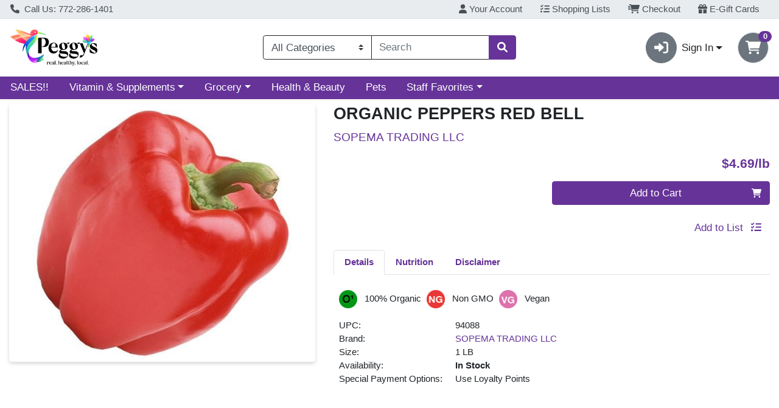

--- FILE ---
content_type: text/css;charset=UTF-8
request_url: https://www.shop-peggysnaturalfoods.com/s/1000-1/api/style/theme.min.css
body_size: 3087
content:
:root{--body-background-color: #fff;--primary: #663399 !important;--primary-rgb: 102, 51, 153 !important;--primary-contrast: #fff !important;--primary-lighter-9: #f0ebf5 !important;--primary-lighter-9-rgb: 240, 235, 245 !important;--primary-lighter-9-contrast: #000 !important;--primary-lighter-8: #e0d6eb !important;--primary-lighter-8-rgb: 224, 214, 235 !important;--primary-lighter-8-contrast: #000 !important;--primary-lighter-7: #c2add6 !important;--primary-lighter-7-rgb: 194, 173, 214 !important;--primary-lighter-7-contrast: #000 !important;--primary-lighter-6: #a385c2 !important;--primary-lighter-6-rgb: 163, 133, 194 !important;--primary-lighter-6-contrast: #000 !important;--primary-lighter-5: #9470b8 !important;--primary-lighter-5-rgb: 148, 112, 184 !important;--primary-lighter-5-contrast: #000 !important;--primary-lighter-4: #855cad !important;--primary-lighter-4-rgb: 133, 92, 173 !important;--primary-lighter-4-contrast: #fff !important;--primary-lighter-3: #7d52a8 !important;--primary-lighter-3-rgb: 125, 82, 168 !important;--primary-lighter-3-contrast: #fff !important;--primary-lighter-2: #7547a3 !important;--primary-lighter-2-rgb: 117, 71, 163 !important;--primary-lighter-2-contrast: #fff !important;--primary-lighter-1: #6e3d9e !important;--primary-lighter-1-rgb: 110, 61, 158 !important;--primary-lighter-1-contrast: #fff !important;--primary-darker-1: #613091 !important;--primary-darker-1-rgb: 97, 48, 145 !important;--primary-darker-1-contrast: #fff !important;--primary-darker-2: #5c2e8a !important;--primary-darker-2-rgb: 92, 46, 138 !important;--primary-darker-2-contrast: #fff !important;--primary-darker-3: #572b82 !important;--primary-darker-3-rgb: 87, 43, 130 !important;--primary-darker-3-contrast: #fff !important;--primary-darker-4: #52297a !important;--primary-darker-4-rgb: 82, 41, 122 !important;--primary-darker-4-contrast: #fff !important;--primary-darker-5: #47246b !important;--primary-darker-5-rgb: 71, 36, 107 !important;--primary-darker-5-contrast: #fff !important;--primary-darker-6: #3d1f5c !important;--primary-darker-6-rgb: 61, 31, 92 !important;--primary-darker-6-contrast: #fff !important;--primary-darker-7: #29143d !important;--primary-darker-7-rgb: 41, 20, 61 !important;--primary-darker-7-contrast: #fff !important;--primary-darker-8: #140a1f !important;--primary-darker-8-rgb: 20, 10, 31 !important;--primary-darker-8-contrast: #fff !important;--primary-darker-9: #0a050f !important;--primary-darker-9-rgb: 10, 5, 15 !important;--primary-darker-9-contrast: #fff !important;--secondary: #6c757d !important;--secondary-rgb: 108, 117, 125 !important;--secondary-contrast: #fff !important;--secondary-lighter-9: #f0f1f2 !important;--secondary-lighter-9-rgb: 240, 241, 242 !important;--secondary-lighter-9-contrast: #000 !important;--secondary-lighter-8: #e2e3e5 !important;--secondary-lighter-8-rgb: 226, 227, 229 !important;--secondary-lighter-8-contrast: #000 !important;--secondary-lighter-7: #c4c8cb !important;--secondary-lighter-7-rgb: 196, 200, 203 !important;--secondary-lighter-7-contrast: #000 !important;--secondary-lighter-6: #a7acb1 !important;--secondary-lighter-6-rgb: 167, 172, 177 !important;--secondary-lighter-6-contrast: #000 !important;--secondary-lighter-5: #989ea4 !important;--secondary-lighter-5-rgb: 152, 158, 164 !important;--secondary-lighter-5-contrast: #000 !important;--secondary-lighter-4: #899197 !important;--secondary-lighter-4-rgb: 137, 145, 151 !important;--secondary-lighter-4-contrast: #000 !important;--secondary-lighter-3: #828a91 !important;--secondary-lighter-3-rgb: 130, 138, 145 !important;--secondary-lighter-3-contrast: #000 !important;--secondary-lighter-2: #7b838a !important;--secondary-lighter-2-rgb: 123, 131, 138 !important;--secondary-lighter-2-contrast: #000 !important;--secondary-lighter-1: #737c84 !important;--secondary-lighter-1-rgb: 115, 124, 132 !important;--secondary-lighter-1-contrast: #000 !important;--secondary-darker-1: #676f77 !important;--secondary-darker-1-rgb: 103, 111, 119 !important;--secondary-darker-1-contrast: #fff !important;--secondary-darker-2: #616971 !important;--secondary-darker-2-rgb: 97, 105, 113 !important;--secondary-darker-2-contrast: #fff !important;--secondary-darker-3: #5c636a !important;--secondary-darker-3-rgb: 92, 99, 106 !important;--secondary-darker-3-contrast: #fff !important;--secondary-darker-4: #565e64 !important;--secondary-darker-4-rgb: 86, 94, 100 !important;--secondary-darker-4-contrast: #fff !important;--secondary-darker-5: #4c5258 !important;--secondary-darker-5-rgb: 76, 82, 88 !important;--secondary-darker-5-contrast: #fff !important;--secondary-darker-6: #41464b !important;--secondary-darker-6-rgb: 65, 70, 75 !important;--secondary-darker-6-contrast: #fff !important;--secondary-darker-7: #2b2f32 !important;--secondary-darker-7-rgb: 43, 47, 50 !important;--secondary-darker-7-contrast: #fff !important;--secondary-darker-8: #161719 !important;--secondary-darker-8-rgb: 22, 23, 25 !important;--secondary-darker-8-contrast: #fff !important;--secondary-darker-9: #0b0c0d !important;--secondary-darker-9-rgb: 11, 12, 13 !important;--secondary-darker-9-contrast: #fff !important;--success: #663399 !important;--success-rgb: 102, 51, 153 !important;--success-contrast: #fff !important;--success-lighter-9: #f0ebf5 !important;--success-lighter-9-rgb: 240, 235, 245 !important;--success-lighter-9-contrast: #000 !important;--success-lighter-8: #e0d6eb !important;--success-lighter-8-rgb: 224, 214, 235 !important;--success-lighter-8-contrast: #000 !important;--success-lighter-7: #c2add6 !important;--success-lighter-7-rgb: 194, 173, 214 !important;--success-lighter-7-contrast: #000 !important;--success-lighter-6: #a385c2 !important;--success-lighter-6-rgb: 163, 133, 194 !important;--success-lighter-6-contrast: #000 !important;--success-lighter-5: #9470b8 !important;--success-lighter-5-rgb: 148, 112, 184 !important;--success-lighter-5-contrast: #000 !important;--success-lighter-4: #855cad !important;--success-lighter-4-rgb: 133, 92, 173 !important;--success-lighter-4-contrast: #fff !important;--success-lighter-3: #7d52a8 !important;--success-lighter-3-rgb: 125, 82, 168 !important;--success-lighter-3-contrast: #fff !important;--success-lighter-2: #7547a3 !important;--success-lighter-2-rgb: 117, 71, 163 !important;--success-lighter-2-contrast: #fff !important;--success-lighter-1: #6e3d9e !important;--success-lighter-1-rgb: 110, 61, 158 !important;--success-lighter-1-contrast: #fff !important;--success-darker-1: #613091 !important;--success-darker-1-rgb: 97, 48, 145 !important;--success-darker-1-contrast: #fff !important;--success-darker-2: #5c2e8a !important;--success-darker-2-rgb: 92, 46, 138 !important;--success-darker-2-contrast: #fff !important;--success-darker-3: #572b82 !important;--success-darker-3-rgb: 87, 43, 130 !important;--success-darker-3-contrast: #fff !important;--success-darker-4: #52297a !important;--success-darker-4-rgb: 82, 41, 122 !important;--success-darker-4-contrast: #fff !important;--success-darker-5: #47246b !important;--success-darker-5-rgb: 71, 36, 107 !important;--success-darker-5-contrast: #fff !important;--success-darker-6: #3d1f5c !important;--success-darker-6-rgb: 61, 31, 92 !important;--success-darker-6-contrast: #fff !important;--success-darker-7: #29143d !important;--success-darker-7-rgb: 41, 20, 61 !important;--success-darker-7-contrast: #fff !important;--success-darker-8: #140a1f !important;--success-darker-8-rgb: 20, 10, 31 !important;--success-darker-8-contrast: #fff !important;--success-darker-9: #0a050f !important;--success-darker-9-rgb: 10, 5, 15 !important;--success-darker-9-contrast: #fff !important;--info: #663399 !important;--info-rgb: 102, 51, 153 !important;--info-contrast: #fff !important;--info-lighter-9: #f0ebf5 !important;--info-lighter-9-rgb: 240, 235, 245 !important;--info-lighter-9-contrast: #000 !important;--info-lighter-8: #e0d6eb !important;--info-lighter-8-rgb: 224, 214, 235 !important;--info-lighter-8-contrast: #000 !important;--info-lighter-7: #c2add6 !important;--info-lighter-7-rgb: 194, 173, 214 !important;--info-lighter-7-contrast: #000 !important;--info-lighter-6: #a385c2 !important;--info-lighter-6-rgb: 163, 133, 194 !important;--info-lighter-6-contrast: #000 !important;--info-lighter-5: #9470b8 !important;--info-lighter-5-rgb: 148, 112, 184 !important;--info-lighter-5-contrast: #000 !important;--info-lighter-4: #855cad !important;--info-lighter-4-rgb: 133, 92, 173 !important;--info-lighter-4-contrast: #fff !important;--info-lighter-3: #7d52a8 !important;--info-lighter-3-rgb: 125, 82, 168 !important;--info-lighter-3-contrast: #fff !important;--info-lighter-2: #7547a3 !important;--info-lighter-2-rgb: 117, 71, 163 !important;--info-lighter-2-contrast: #fff !important;--info-lighter-1: #6e3d9e !important;--info-lighter-1-rgb: 110, 61, 158 !important;--info-lighter-1-contrast: #fff !important;--info-darker-1: #613091 !important;--info-darker-1-rgb: 97, 48, 145 !important;--info-darker-1-contrast: #fff !important;--info-darker-2: #5c2e8a !important;--info-darker-2-rgb: 92, 46, 138 !important;--info-darker-2-contrast: #fff !important;--info-darker-3: #572b82 !important;--info-darker-3-rgb: 87, 43, 130 !important;--info-darker-3-contrast: #fff !important;--info-darker-4: #52297a !important;--info-darker-4-rgb: 82, 41, 122 !important;--info-darker-4-contrast: #fff !important;--info-darker-5: #47246b !important;--info-darker-5-rgb: 71, 36, 107 !important;--info-darker-5-contrast: #fff !important;--info-darker-6: #3d1f5c !important;--info-darker-6-rgb: 61, 31, 92 !important;--info-darker-6-contrast: #fff !important;--info-darker-7: #29143d !important;--info-darker-7-rgb: 41, 20, 61 !important;--info-darker-7-contrast: #fff !important;--info-darker-8: #140a1f !important;--info-darker-8-rgb: 20, 10, 31 !important;--info-darker-8-contrast: #fff !important;--info-darker-9: #0a050f !important;--info-darker-9-rgb: 10, 5, 15 !important;--info-darker-9-contrast: #fff !important;--warning: #663399 !important;--warning-rgb: 102, 51, 153 !important;--warning-contrast: #fff !important;--warning-lighter-9: #f0ebf5 !important;--warning-lighter-9-rgb: 240, 235, 245 !important;--warning-lighter-9-contrast: #000 !important;--warning-lighter-8: #e0d6eb !important;--warning-lighter-8-rgb: 224, 214, 235 !important;--warning-lighter-8-contrast: #000 !important;--warning-lighter-7: #c2add6 !important;--warning-lighter-7-rgb: 194, 173, 214 !important;--warning-lighter-7-contrast: #000 !important;--warning-lighter-6: #a385c2 !important;--warning-lighter-6-rgb: 163, 133, 194 !important;--warning-lighter-6-contrast: #000 !important;--warning-lighter-5: #9470b8 !important;--warning-lighter-5-rgb: 148, 112, 184 !important;--warning-lighter-5-contrast: #000 !important;--warning-lighter-4: #855cad !important;--warning-lighter-4-rgb: 133, 92, 173 !important;--warning-lighter-4-contrast: #fff !important;--warning-lighter-3: #7d52a8 !important;--warning-lighter-3-rgb: 125, 82, 168 !important;--warning-lighter-3-contrast: #fff !important;--warning-lighter-2: #7547a3 !important;--warning-lighter-2-rgb: 117, 71, 163 !important;--warning-lighter-2-contrast: #fff !important;--warning-lighter-1: #6e3d9e !important;--warning-lighter-1-rgb: 110, 61, 158 !important;--warning-lighter-1-contrast: #fff !important;--warning-darker-1: #613091 !important;--warning-darker-1-rgb: 97, 48, 145 !important;--warning-darker-1-contrast: #fff !important;--warning-darker-2: #5c2e8a !important;--warning-darker-2-rgb: 92, 46, 138 !important;--warning-darker-2-contrast: #fff !important;--warning-darker-3: #572b82 !important;--warning-darker-3-rgb: 87, 43, 130 !important;--warning-darker-3-contrast: #fff !important;--warning-darker-4: #52297a !important;--warning-darker-4-rgb: 82, 41, 122 !important;--warning-darker-4-contrast: #fff !important;--warning-darker-5: #47246b !important;--warning-darker-5-rgb: 71, 36, 107 !important;--warning-darker-5-contrast: #fff !important;--warning-darker-6: #3d1f5c !important;--warning-darker-6-rgb: 61, 31, 92 !important;--warning-darker-6-contrast: #fff !important;--warning-darker-7: #29143d !important;--warning-darker-7-rgb: 41, 20, 61 !important;--warning-darker-7-contrast: #fff !important;--warning-darker-8: #140a1f !important;--warning-darker-8-rgb: 20, 10, 31 !important;--warning-darker-8-contrast: #fff !important;--warning-darker-9: #0a050f !important;--warning-darker-9-rgb: 10, 5, 15 !important;--warning-darker-9-contrast: #fff !important;--danger: #dc3545 !important;--danger-rgb: 220, 53, 69 !important;--danger-contrast: #fff !important;--danger-lighter-9: #fcebec !important;--danger-lighter-9-rgb: 252, 235, 236 !important;--danger-lighter-9-contrast: #000 !important;--danger-lighter-8: #f8d7da !important;--danger-lighter-8-rgb: 248, 215, 218 !important;--danger-lighter-8-contrast: #000 !important;--danger-lighter-7: #f1aeb5 !important;--danger-lighter-7-rgb: 241, 174, 181 !important;--danger-lighter-7-contrast: #000 !important;--danger-lighter-6: #ea868f !important;--danger-lighter-6-rgb: 234, 134, 143 !important;--danger-lighter-6-contrast: #000 !important;--danger-lighter-5: #e7727d !important;--danger-lighter-5-rgb: 231, 114, 125 !important;--danger-lighter-5-contrast: #000 !important;--danger-lighter-4: #e35d6a !important;--danger-lighter-4-rgb: 227, 93, 106 !important;--danger-lighter-4-contrast: #000 !important;--danger-lighter-3: #e15361 !important;--danger-lighter-3-rgb: 225, 83, 97 !important;--danger-lighter-3-contrast: #000 !important;--danger-lighter-2: #e04958 !important;--danger-lighter-2-rgb: 224, 73, 88 !important;--danger-lighter-2-contrast: #000 !important;--danger-lighter-1: #de3f4e !important;--danger-lighter-1-rgb: 222, 63, 78 !important;--danger-lighter-1-contrast: #000 !important;--danger-darker-1: #d13242 !important;--danger-darker-1-rgb: 209, 50, 66 !important;--danger-darker-1-contrast: #fff !important;--danger-darker-2: #c6303e !important;--danger-darker-2-rgb: 198, 48, 62 !important;--danger-darker-2-contrast: #fff !important;--danger-darker-3: #bb2d3b !important;--danger-darker-3-rgb: 187, 45, 59 !important;--danger-darker-3-contrast: #fff !important;--danger-darker-4: #b02a37 !important;--danger-darker-4-rgb: 176, 42, 55 !important;--danger-darker-4-contrast: #fff !important;--danger-darker-5: #9a2530 !important;--danger-darker-5-rgb: 154, 37, 48 !important;--danger-darker-5-contrast: #fff !important;--danger-darker-6: #842029 !important;--danger-darker-6-rgb: 132, 32, 41 !important;--danger-darker-6-contrast: #fff !important;--danger-darker-7: #58151c !important;--danger-darker-7-rgb: 88, 21, 28 !important;--danger-darker-7-contrast: #fff !important;--danger-darker-8: #2c0b0e !important;--danger-darker-8-rgb: 44, 11, 14 !important;--danger-darker-8-contrast: #fff !important;--danger-darker-9: #160507 !important;--danger-darker-9-rgb: 22, 5, 7 !important;--danger-darker-9-contrast: #fff !important;--light: #f8f9fa !important;--light-rgb: 248, 249, 250 !important;--light-contrast: #000 !important;--light-lighter-9: #fefeff !important;--light-lighter-9-rgb: 254, 254, 255 !important;--light-lighter-9-contrast: #000 !important;--light-lighter-8: #fefefe !important;--light-lighter-8-rgb: 254, 254, 254 !important;--light-lighter-8-contrast: #000 !important;--light-lighter-7: #fcfdfd !important;--light-lighter-7-rgb: 252, 253, 253 !important;--light-lighter-7-contrast: #000 !important;--light-lighter-6: #fbfbfc !important;--light-lighter-6-rgb: 251, 251, 252 !important;--light-lighter-6-contrast: #000 !important;--light-lighter-5: #fafbfc !important;--light-lighter-5-rgb: 250, 251, 252 !important;--light-lighter-5-contrast: #000 !important;--light-lighter-4: #f9fafb !important;--light-lighter-4-rgb: 249, 250, 251 !important;--light-lighter-4-contrast: #000 !important;--light-lighter-3: #f9fafb !important;--light-lighter-3-rgb: 249, 250, 251 !important;--light-lighter-3-contrast: #000 !important;--light-lighter-2: #f9fafb !important;--light-lighter-2-rgb: 249, 250, 251 !important;--light-lighter-2-contrast: #000 !important;--light-lighter-1: #f8f9fa !important;--light-lighter-1-rgb: 248, 249, 250 !important;--light-lighter-1-contrast: #000 !important;--light-darker-1: #ecedee !important;--light-darker-1-rgb: 236, 237, 238 !important;--light-darker-1-contrast: #000 !important;--light-darker-2: #dfe0e1 !important;--light-darker-2-rgb: 223, 224, 225 !important;--light-darker-2-contrast: #000 !important;--light-darker-3: #d3d4d5 !important;--light-darker-3-rgb: 211, 212, 213 !important;--light-darker-3-contrast: #000 !important;--light-darker-4: #c6c7c8 !important;--light-darker-4-rgb: 198, 199, 200 !important;--light-darker-4-contrast: #000 !important;--light-darker-5: #aeaeaf !important;--light-darker-5-rgb: 174, 174, 175 !important;--light-darker-5-contrast: #000 !important;--light-darker-6: #959596 !important;--light-darker-6-rgb: 149, 149, 150 !important;--light-darker-6-contrast: #000 !important;--light-darker-7: #636464 !important;--light-darker-7-rgb: 99, 100, 100 !important;--light-darker-7-contrast: #fff !important;--light-darker-8: #323232 !important;--light-darker-8-rgb: 50, 50, 50 !important;--light-darker-8-contrast: #fff !important;--light-darker-9: #191919 !important;--light-darker-9-rgb: 25, 25, 25 !important;--light-darker-9-contrast: #fff !important;--dark: #212529 !important;--dark-rgb: 33, 37, 41 !important;--dark-contrast: #fff !important;--dark-lighter-9: #e9e9ea !important;--dark-lighter-9-rgb: 233, 233, 234 !important;--dark-lighter-9-contrast: #000 !important;--dark-lighter-8: #d3d3d4 !important;--dark-lighter-8-rgb: 211, 211, 212 !important;--dark-lighter-8-contrast: #000 !important;--dark-lighter-7: #a6a8a9 !important;--dark-lighter-7-rgb: 166, 168, 169 !important;--dark-lighter-7-contrast: #000 !important;--dark-lighter-6: #7a7c7f !important;--dark-lighter-6-rgb: 122, 124, 127 !important;--dark-lighter-6-contrast: #000 !important;--dark-lighter-5: #646669 !important;--dark-lighter-5-rgb: 100, 102, 105 !important;--dark-lighter-5-contrast: #fff !important;--dark-lighter-4: #4d5154 !important;--dark-lighter-4-rgb: 77, 81, 84 !important;--dark-lighter-4-contrast: #fff !important;--dark-lighter-3: #424649 !important;--dark-lighter-3-rgb: 66, 70, 73 !important;--dark-lighter-3-contrast: #fff !important;--dark-lighter-2: #373b3e !important;--dark-lighter-2-rgb: 55, 59, 62 !important;--dark-lighter-2-contrast: #fff !important;--dark-lighter-1: #2c3034 !important;--dark-lighter-1-rgb: 44, 48, 52 !important;--dark-lighter-1-contrast: #fff !important;--dark-darker-1: #1f2327 !important;--dark-darker-1-rgb: 31, 35, 39 !important;--dark-darker-1-contrast: #fff !important;--dark-darker-2: #1e2125 !important;--dark-darker-2-rgb: 30, 33, 37 !important;--dark-darker-2-contrast: #fff !important;--dark-darker-3: #1c1f23 !important;--dark-darker-3-rgb: 28, 31, 35 !important;--dark-darker-3-contrast: #fff !important;--dark-darker-4: #1a1e21 !important;--dark-darker-4-rgb: 26, 30, 33 !important;--dark-darker-4-contrast: #fff !important;--dark-darker-5: #171a1d !important;--dark-darker-5-rgb: 23, 26, 29 !important;--dark-darker-5-contrast: #fff !important;--dark-darker-6: #141619 !important;--dark-darker-6-rgb: 20, 22, 25 !important;--dark-darker-6-contrast: #fff !important;--dark-darker-7: #0d0f10 !important;--dark-darker-7-rgb: 13, 15, 16 !important;--dark-darker-7-contrast: #fff !important;--dark-darker-8: #070708 !important;--dark-darker-8-rgb: 7, 7, 8 !important;--dark-darker-8-contrast: #fff !important;--dark-darker-9: #030404 !important;--dark-darker-9-rgb: 3, 4, 4 !important;--dark-darker-9-contrast: #fff !important;--blue: #0d6efd !important;--blue-rgb: 13, 110, 253 !important;--blue-contrast: #fff !important;--indigo: #6610f2 !important;--indigo-rgb: 102, 16, 242 !important;--indigo-contrast: #fff !important;--purple: #6f42c1 !important;--purple-rgb: 111, 66, 193 !important;--purple-contrast: #fff !important;--pink: #d63384 !important;--pink-rgb: 214, 51, 132 !important;--pink-contrast: #fff !important;--red: #dc3545 !important;--red-rgb: 220, 53, 69 !important;--red-contrast: #fff !important;--orange: #fd7e14 !important;--orange-rgb: 253, 126, 20 !important;--orange-contrast: #000 !important;--yellow: #ffc107 !important;--yellow-rgb: 255, 193, 7 !important;--yellow-contrast: #000 !important;--green: #198754 !important;--green-rgb: 25, 135, 84 !important;--green-contrast: #fff !important;--teal: #20c997 !important;--teal-rgb: 32, 201, 151 !important;--teal-contrast: #000 !important;--cyan: #0dcaf0 !important;--cyan-rgb: 13, 202, 240 !important;--cyan-contrast: #000 !important;--white: #fff !important;--white-rgb: 255, 255, 255 !important;--white-contrast: #000 !important;--gray: #6c757d !important;--gray-rgb: 108, 117, 125 !important;--gray-contrast: #fff !important;--gray-dark: #343a40 !important;--gray-dark-rgb: 52, 58, 64 !important;--gray-dark-contrast: #fff !important;--gray-100: #f8f9fa !important;--gray-100-rgb: 248, 249, 250 !important;--gray-100-contrast: #000 !important;--gray-200: #e9ecef !important;--gray-200-rgb: 233, 236, 239 !important;--gray-200-contrast: #000 !important;--gray-300: #dee2e6 !important;--gray-300-rgb: 222, 226, 230 !important;--gray-300-contrast: #000 !important;--gray-400: #ced4da !important;--gray-400-rgb: 206, 212, 218 !important;--gray-400-contrast: #000 !important;--gray-500: #adb5bd !important;--gray-500-rgb: 173, 181, 189 !important;--gray-500-contrast: #000 !important;--gray-600: #6c757d !important;--gray-600-rgb: 108, 117, 125 !important;--gray-600-contrast: #fff !important;--gray-700: #495057 !important;--gray-700-rgb: 73, 80, 87 !important;--gray-700-contrast: #fff !important;--gray-800: #343a40 !important;--gray-800-rgb: 52, 58, 64 !important;--gray-800-contrast: #fff !important;--gray-900: #212529 !important;--gray-900-rgb: 33, 37, 41 !important;--gray-900-contrast: #fff !important}.wc-top-footer>nav:nth-child(3)>ul>li:nth-child(4){visibility:collapse}.sidebar-panel>div>div:nth-child(6){visibility:collapse}

--- FILE ---
content_type: text/plain; charset=utf-8
request_url: https://xps62682.jscrambler.com/xraftkdbtlf
body_size: 392
content:
[base64]